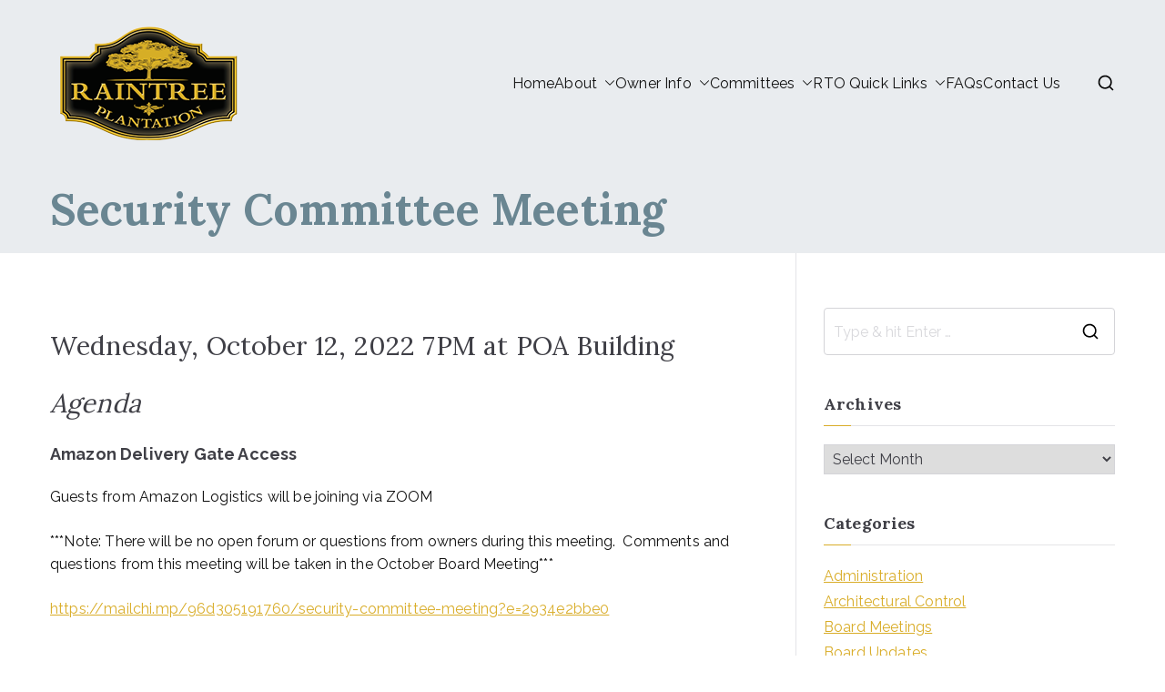

--- FILE ---
content_type: text/html; charset=UTF-8
request_url: https://www.raintreepoa.net/security/security-committee-meeting/
body_size: 83955
content:

<!doctype html>
		<html lang="en-US">
		
	<head>

				<meta charset="UTF-8">
		<meta name="viewport" content="width=device-width, initial-scale=1">
		<link rel="profile" href="http://gmpg.org/xfn/11">
		
		<title>Security Committee Meeting &#8211; Raintree Plantation</title>
<meta name='robots' content='max-image-preview:large' />
<link rel='dns-prefetch' href='//fonts.googleapis.com' />
<link rel="alternate" type="application/rss+xml" title="Raintree Plantation &raquo; Feed" href="https://www.raintreepoa.net/feed/" />
<link rel="alternate" type="application/rss+xml" title="Raintree Plantation &raquo; Comments Feed" href="https://www.raintreepoa.net/comments/feed/" />
<link rel="alternate" title="oEmbed (JSON)" type="application/json+oembed" href="https://www.raintreepoa.net/wp-json/oembed/1.0/embed?url=https%3A%2F%2Fwww.raintreepoa.net%2Fsecurity%2Fsecurity-committee-meeting%2F" />
<link rel="alternate" title="oEmbed (XML)" type="text/xml+oembed" href="https://www.raintreepoa.net/wp-json/oembed/1.0/embed?url=https%3A%2F%2Fwww.raintreepoa.net%2Fsecurity%2Fsecurity-committee-meeting%2F&#038;format=xml" />
<style id='wp-img-auto-sizes-contain-inline-css' type='text/css'>
img:is([sizes=auto i],[sizes^="auto," i]){contain-intrinsic-size:3000px 1500px}
/*# sourceURL=wp-img-auto-sizes-contain-inline-css */
</style>
<link rel='stylesheet' id='mec-select2-style-css' href='https://www.raintreepoa.net/eestucew/modern-events-calendar-lite/assets/packages/select2/select2.min.css?ver=6.5.5' type='text/css' media='all' />
<link rel='stylesheet' id='mec-font-icons-css' href='https://www.raintreepoa.net/eestucew/modern-events-calendar-lite/assets/css/iconfonts.css?ver=6.9' type='text/css' media='all' />
<link rel='stylesheet' id='mec-frontend-style-css' href='https://www.raintreepoa.net/eestucew/modern-events-calendar-lite/assets/css/frontend.min.css?ver=6.5.5' type='text/css' media='all' />
<link rel='stylesheet' id='mec-tooltip-style-css' href='https://www.raintreepoa.net/eestucew/modern-events-calendar-lite/assets/packages/tooltip/tooltip.css?ver=6.9' type='text/css' media='all' />
<link rel='stylesheet' id='mec-tooltip-shadow-style-css' href='https://www.raintreepoa.net/eestucew/modern-events-calendar-lite/assets/packages/tooltip/tooltipster-sideTip-shadow.min.css?ver=6.9' type='text/css' media='all' />
<link rel='stylesheet' id='featherlight-css' href='https://www.raintreepoa.net/eestucew/modern-events-calendar-lite/assets/packages/featherlight/featherlight.css?ver=6.9' type='text/css' media='all' />
<link rel='stylesheet' id='mec-google-fonts-css' href='//fonts.googleapis.com/css?family=Montserrat%3A400%2C700%7CRoboto%3A100%2C300%2C400%2C700&#038;ver=6.9' type='text/css' media='all' />
<link rel='stylesheet' id='mec-lity-style-css' href='https://www.raintreepoa.net/eestucew/modern-events-calendar-lite/assets/packages/lity/lity.min.css?ver=6.9' type='text/css' media='all' />
<link rel='stylesheet' id='mec-general-calendar-style-css' href='https://www.raintreepoa.net/eestucew/modern-events-calendar-lite/assets/css/mec-general-calendar.css?ver=6.9' type='text/css' media='all' />
<style id='wp-emoji-styles-inline-css' type='text/css'>
	img.wp-smiley, img.emoji {
		display: inline !important;
		border: none !important;
		box-shadow: none !important;
		height: 1em !important;
		width: 1em !important;
		margin: 0 0.07em !important;
		vertical-align: -0.1em !important;
		background: none !important;
		padding: 0 !important;
	}
/*# sourceURL=wp-emoji-styles-inline-css */
</style>
<link rel='stylesheet' id='wp-block-library-css' href='https://www.raintreepoa.net/bupsoaje/css/dist/block-library/style.min.css?ver=6.9' type='text/css' media='all' />
<style id='wp-block-heading-inline-css' type='text/css'>
h1:where(.wp-block-heading).has-background,h2:where(.wp-block-heading).has-background,h3:where(.wp-block-heading).has-background,h4:where(.wp-block-heading).has-background,h5:where(.wp-block-heading).has-background,h6:where(.wp-block-heading).has-background{padding:1.25em 2.375em}h1.has-text-align-left[style*=writing-mode]:where([style*=vertical-lr]),h1.has-text-align-right[style*=writing-mode]:where([style*=vertical-rl]),h2.has-text-align-left[style*=writing-mode]:where([style*=vertical-lr]),h2.has-text-align-right[style*=writing-mode]:where([style*=vertical-rl]),h3.has-text-align-left[style*=writing-mode]:where([style*=vertical-lr]),h3.has-text-align-right[style*=writing-mode]:where([style*=vertical-rl]),h4.has-text-align-left[style*=writing-mode]:where([style*=vertical-lr]),h4.has-text-align-right[style*=writing-mode]:where([style*=vertical-rl]),h5.has-text-align-left[style*=writing-mode]:where([style*=vertical-lr]),h5.has-text-align-right[style*=writing-mode]:where([style*=vertical-rl]),h6.has-text-align-left[style*=writing-mode]:where([style*=vertical-lr]),h6.has-text-align-right[style*=writing-mode]:where([style*=vertical-rl]){rotate:180deg}
/*# sourceURL=https://www.raintreepoa.net/bupsoaje/blocks/heading/style.min.css */
</style>
<style id='wp-block-paragraph-inline-css' type='text/css'>
.is-small-text{font-size:.875em}.is-regular-text{font-size:1em}.is-large-text{font-size:2.25em}.is-larger-text{font-size:3em}.has-drop-cap:not(:focus):first-letter{float:left;font-size:8.4em;font-style:normal;font-weight:100;line-height:.68;margin:.05em .1em 0 0;text-transform:uppercase}body.rtl .has-drop-cap:not(:focus):first-letter{float:none;margin-left:.1em}p.has-drop-cap.has-background{overflow:hidden}:root :where(p.has-background){padding:1.25em 2.375em}:where(p.has-text-color:not(.has-link-color)) a{color:inherit}p.has-text-align-left[style*="writing-mode:vertical-lr"],p.has-text-align-right[style*="writing-mode:vertical-rl"]{rotate:180deg}
/*# sourceURL=https://www.raintreepoa.net/bupsoaje/blocks/paragraph/style.min.css */
</style>
<style id='global-styles-inline-css' type='text/css'>
:root{--wp--preset--aspect-ratio--square: 1;--wp--preset--aspect-ratio--4-3: 4/3;--wp--preset--aspect-ratio--3-4: 3/4;--wp--preset--aspect-ratio--3-2: 3/2;--wp--preset--aspect-ratio--2-3: 2/3;--wp--preset--aspect-ratio--16-9: 16/9;--wp--preset--aspect-ratio--9-16: 9/16;--wp--preset--color--black: #000000;--wp--preset--color--cyan-bluish-gray: #abb8c3;--wp--preset--color--white: #ffffff;--wp--preset--color--pale-pink: #f78da7;--wp--preset--color--vivid-red: #cf2e2e;--wp--preset--color--luminous-vivid-orange: #ff6900;--wp--preset--color--luminous-vivid-amber: #fcb900;--wp--preset--color--light-green-cyan: #7bdcb5;--wp--preset--color--vivid-green-cyan: #00d084;--wp--preset--color--pale-cyan-blue: #8ed1fc;--wp--preset--color--vivid-cyan-blue: #0693e3;--wp--preset--color--vivid-purple: #9b51e0;--wp--preset--gradient--vivid-cyan-blue-to-vivid-purple: linear-gradient(135deg,rgb(6,147,227) 0%,rgb(155,81,224) 100%);--wp--preset--gradient--light-green-cyan-to-vivid-green-cyan: linear-gradient(135deg,rgb(122,220,180) 0%,rgb(0,208,130) 100%);--wp--preset--gradient--luminous-vivid-amber-to-luminous-vivid-orange: linear-gradient(135deg,rgb(252,185,0) 0%,rgb(255,105,0) 100%);--wp--preset--gradient--luminous-vivid-orange-to-vivid-red: linear-gradient(135deg,rgb(255,105,0) 0%,rgb(207,46,46) 100%);--wp--preset--gradient--very-light-gray-to-cyan-bluish-gray: linear-gradient(135deg,rgb(238,238,238) 0%,rgb(169,184,195) 100%);--wp--preset--gradient--cool-to-warm-spectrum: linear-gradient(135deg,rgb(74,234,220) 0%,rgb(151,120,209) 20%,rgb(207,42,186) 40%,rgb(238,44,130) 60%,rgb(251,105,98) 80%,rgb(254,248,76) 100%);--wp--preset--gradient--blush-light-purple: linear-gradient(135deg,rgb(255,206,236) 0%,rgb(152,150,240) 100%);--wp--preset--gradient--blush-bordeaux: linear-gradient(135deg,rgb(254,205,165) 0%,rgb(254,45,45) 50%,rgb(107,0,62) 100%);--wp--preset--gradient--luminous-dusk: linear-gradient(135deg,rgb(255,203,112) 0%,rgb(199,81,192) 50%,rgb(65,88,208) 100%);--wp--preset--gradient--pale-ocean: linear-gradient(135deg,rgb(255,245,203) 0%,rgb(182,227,212) 50%,rgb(51,167,181) 100%);--wp--preset--gradient--electric-grass: linear-gradient(135deg,rgb(202,248,128) 0%,rgb(113,206,126) 100%);--wp--preset--gradient--midnight: linear-gradient(135deg,rgb(2,3,129) 0%,rgb(40,116,252) 100%);--wp--preset--font-size--small: 13px;--wp--preset--font-size--medium: 20px;--wp--preset--font-size--large: 36px;--wp--preset--font-size--x-large: 42px;--wp--preset--spacing--20: 0.44rem;--wp--preset--spacing--30: 0.67rem;--wp--preset--spacing--40: 1rem;--wp--preset--spacing--50: 1.5rem;--wp--preset--spacing--60: 2.25rem;--wp--preset--spacing--70: 3.38rem;--wp--preset--spacing--80: 5.06rem;--wp--preset--shadow--natural: 6px 6px 9px rgba(0, 0, 0, 0.2);--wp--preset--shadow--deep: 12px 12px 50px rgba(0, 0, 0, 0.4);--wp--preset--shadow--sharp: 6px 6px 0px rgba(0, 0, 0, 0.2);--wp--preset--shadow--outlined: 6px 6px 0px -3px rgb(255, 255, 255), 6px 6px rgb(0, 0, 0);--wp--preset--shadow--crisp: 6px 6px 0px rgb(0, 0, 0);}:root { --wp--style--global--content-size: 760px;--wp--style--global--wide-size: 1160px; }:where(body) { margin: 0; }.wp-site-blocks > .alignleft { float: left; margin-right: 2em; }.wp-site-blocks > .alignright { float: right; margin-left: 2em; }.wp-site-blocks > .aligncenter { justify-content: center; margin-left: auto; margin-right: auto; }:where(.wp-site-blocks) > * { margin-block-start: 24px; margin-block-end: 0; }:where(.wp-site-blocks) > :first-child { margin-block-start: 0; }:where(.wp-site-blocks) > :last-child { margin-block-end: 0; }:root { --wp--style--block-gap: 24px; }:root :where(.is-layout-flow) > :first-child{margin-block-start: 0;}:root :where(.is-layout-flow) > :last-child{margin-block-end: 0;}:root :where(.is-layout-flow) > *{margin-block-start: 24px;margin-block-end: 0;}:root :where(.is-layout-constrained) > :first-child{margin-block-start: 0;}:root :where(.is-layout-constrained) > :last-child{margin-block-end: 0;}:root :where(.is-layout-constrained) > *{margin-block-start: 24px;margin-block-end: 0;}:root :where(.is-layout-flex){gap: 24px;}:root :where(.is-layout-grid){gap: 24px;}.is-layout-flow > .alignleft{float: left;margin-inline-start: 0;margin-inline-end: 2em;}.is-layout-flow > .alignright{float: right;margin-inline-start: 2em;margin-inline-end: 0;}.is-layout-flow > .aligncenter{margin-left: auto !important;margin-right: auto !important;}.is-layout-constrained > .alignleft{float: left;margin-inline-start: 0;margin-inline-end: 2em;}.is-layout-constrained > .alignright{float: right;margin-inline-start: 2em;margin-inline-end: 0;}.is-layout-constrained > .aligncenter{margin-left: auto !important;margin-right: auto !important;}.is-layout-constrained > :where(:not(.alignleft):not(.alignright):not(.alignfull)){max-width: var(--wp--style--global--content-size);margin-left: auto !important;margin-right: auto !important;}.is-layout-constrained > .alignwide{max-width: var(--wp--style--global--wide-size);}body .is-layout-flex{display: flex;}.is-layout-flex{flex-wrap: wrap;align-items: center;}.is-layout-flex > :is(*, div){margin: 0;}body .is-layout-grid{display: grid;}.is-layout-grid > :is(*, div){margin: 0;}body{padding-top: 0px;padding-right: 0px;padding-bottom: 0px;padding-left: 0px;}a:where(:not(.wp-element-button)){text-decoration: underline;}:root :where(.wp-element-button, .wp-block-button__link){background-color: #32373c;border-width: 0;color: #fff;font-family: inherit;font-size: inherit;font-style: inherit;font-weight: inherit;letter-spacing: inherit;line-height: inherit;padding-top: calc(0.667em + 2px);padding-right: calc(1.333em + 2px);padding-bottom: calc(0.667em + 2px);padding-left: calc(1.333em + 2px);text-decoration: none;text-transform: inherit;}.has-black-color{color: var(--wp--preset--color--black) !important;}.has-cyan-bluish-gray-color{color: var(--wp--preset--color--cyan-bluish-gray) !important;}.has-white-color{color: var(--wp--preset--color--white) !important;}.has-pale-pink-color{color: var(--wp--preset--color--pale-pink) !important;}.has-vivid-red-color{color: var(--wp--preset--color--vivid-red) !important;}.has-luminous-vivid-orange-color{color: var(--wp--preset--color--luminous-vivid-orange) !important;}.has-luminous-vivid-amber-color{color: var(--wp--preset--color--luminous-vivid-amber) !important;}.has-light-green-cyan-color{color: var(--wp--preset--color--light-green-cyan) !important;}.has-vivid-green-cyan-color{color: var(--wp--preset--color--vivid-green-cyan) !important;}.has-pale-cyan-blue-color{color: var(--wp--preset--color--pale-cyan-blue) !important;}.has-vivid-cyan-blue-color{color: var(--wp--preset--color--vivid-cyan-blue) !important;}.has-vivid-purple-color{color: var(--wp--preset--color--vivid-purple) !important;}.has-black-background-color{background-color: var(--wp--preset--color--black) !important;}.has-cyan-bluish-gray-background-color{background-color: var(--wp--preset--color--cyan-bluish-gray) !important;}.has-white-background-color{background-color: var(--wp--preset--color--white) !important;}.has-pale-pink-background-color{background-color: var(--wp--preset--color--pale-pink) !important;}.has-vivid-red-background-color{background-color: var(--wp--preset--color--vivid-red) !important;}.has-luminous-vivid-orange-background-color{background-color: var(--wp--preset--color--luminous-vivid-orange) !important;}.has-luminous-vivid-amber-background-color{background-color: var(--wp--preset--color--luminous-vivid-amber) !important;}.has-light-green-cyan-background-color{background-color: var(--wp--preset--color--light-green-cyan) !important;}.has-vivid-green-cyan-background-color{background-color: var(--wp--preset--color--vivid-green-cyan) !important;}.has-pale-cyan-blue-background-color{background-color: var(--wp--preset--color--pale-cyan-blue) !important;}.has-vivid-cyan-blue-background-color{background-color: var(--wp--preset--color--vivid-cyan-blue) !important;}.has-vivid-purple-background-color{background-color: var(--wp--preset--color--vivid-purple) !important;}.has-black-border-color{border-color: var(--wp--preset--color--black) !important;}.has-cyan-bluish-gray-border-color{border-color: var(--wp--preset--color--cyan-bluish-gray) !important;}.has-white-border-color{border-color: var(--wp--preset--color--white) !important;}.has-pale-pink-border-color{border-color: var(--wp--preset--color--pale-pink) !important;}.has-vivid-red-border-color{border-color: var(--wp--preset--color--vivid-red) !important;}.has-luminous-vivid-orange-border-color{border-color: var(--wp--preset--color--luminous-vivid-orange) !important;}.has-luminous-vivid-amber-border-color{border-color: var(--wp--preset--color--luminous-vivid-amber) !important;}.has-light-green-cyan-border-color{border-color: var(--wp--preset--color--light-green-cyan) !important;}.has-vivid-green-cyan-border-color{border-color: var(--wp--preset--color--vivid-green-cyan) !important;}.has-pale-cyan-blue-border-color{border-color: var(--wp--preset--color--pale-cyan-blue) !important;}.has-vivid-cyan-blue-border-color{border-color: var(--wp--preset--color--vivid-cyan-blue) !important;}.has-vivid-purple-border-color{border-color: var(--wp--preset--color--vivid-purple) !important;}.has-vivid-cyan-blue-to-vivid-purple-gradient-background{background: var(--wp--preset--gradient--vivid-cyan-blue-to-vivid-purple) !important;}.has-light-green-cyan-to-vivid-green-cyan-gradient-background{background: var(--wp--preset--gradient--light-green-cyan-to-vivid-green-cyan) !important;}.has-luminous-vivid-amber-to-luminous-vivid-orange-gradient-background{background: var(--wp--preset--gradient--luminous-vivid-amber-to-luminous-vivid-orange) !important;}.has-luminous-vivid-orange-to-vivid-red-gradient-background{background: var(--wp--preset--gradient--luminous-vivid-orange-to-vivid-red) !important;}.has-very-light-gray-to-cyan-bluish-gray-gradient-background{background: var(--wp--preset--gradient--very-light-gray-to-cyan-bluish-gray) !important;}.has-cool-to-warm-spectrum-gradient-background{background: var(--wp--preset--gradient--cool-to-warm-spectrum) !important;}.has-blush-light-purple-gradient-background{background: var(--wp--preset--gradient--blush-light-purple) !important;}.has-blush-bordeaux-gradient-background{background: var(--wp--preset--gradient--blush-bordeaux) !important;}.has-luminous-dusk-gradient-background{background: var(--wp--preset--gradient--luminous-dusk) !important;}.has-pale-ocean-gradient-background{background: var(--wp--preset--gradient--pale-ocean) !important;}.has-electric-grass-gradient-background{background: var(--wp--preset--gradient--electric-grass) !important;}.has-midnight-gradient-background{background: var(--wp--preset--gradient--midnight) !important;}.has-small-font-size{font-size: var(--wp--preset--font-size--small) !important;}.has-medium-font-size{font-size: var(--wp--preset--font-size--medium) !important;}.has-large-font-size{font-size: var(--wp--preset--font-size--large) !important;}.has-x-large-font-size{font-size: var(--wp--preset--font-size--x-large) !important;}
/*# sourceURL=global-styles-inline-css */
</style>
<link rel='stylesheet' id='embedpress-style-css' href='https://www.raintreepoa.net/eestucew/embedpress/assets/css/embedpress.css?ver=4.2.9' type='text/css' media='all' />
<link rel='stylesheet' id='font-awesome-all-css' href='https://www.raintreepoa.net/uthewhoa/inc/customizer/customind/assets/fontawesome/v6/css/all.min.css?ver=6.2.4' type='text/css' media='all' />
<link rel='stylesheet' id='zakra_google_fonts-css' href='https://fonts.googleapis.com/css?family=Raleway%3A400%2C600%2C700%7CLora%3A700%2C400&#038;ver=4.1.4' type='text/css' media='all' />
<link rel='stylesheet' id='zakra-style-css' href='https://www.raintreepoa.net/uthewhoa/style.css?ver=4.1.4' type='text/css' media='all' />
<style id='zakra-style-inline-css' type='text/css'>
.zak-header-builder .zak-header-buttons .zak-header-button .zak-button{background-color:#d9ad29;}.zak-header-builder .zak-header-buttons .zak-header-button .zak-button:hover{background-color:#a68626;}.zak-header-builder .zak-header-buttons .zak-header-button .zak-button{padding-top:8px;padding-right:25px;padding-bottom:8px;padding-left:25px;}.zak-header-builder .zak-header-buttons .zak-header-button .zak-button{border-radius:4px;}:root{--top-grid-columns: 4;
			--main-grid-columns: 4;
			--bottom-grid-columns: 1;
			} .zak-footer-builder .zak-bottom-row{justify-items: center;} .zak-footer-builder .zak-footer-main-row .widget-title, .zak-footer-builder .zak-footer-main-row h1, .zak-footer-builder .zak-footer-main-row h2, .zak-footer-builder .zak-footer-main-row h3, .zak-footer-builder .zak-footer-main-row h4, .zak-footer-builder .zak-footer-main-row h5, .zak-footer-builder .zak-footer-main-row h6{color:#111111;}.zak-footer-builder .zak-footer-bottom-row .zak-footer-col{flex-direction: column;}.zak-footer-builder .zak-footer-main-row .zak-footer-col{flex-direction: column;}.zak-footer-builder .zak-footer-top-row .zak-footer-col{flex-direction: column;}.zak-footer-builder .zak-copyright{text-align: center;}.zak-footer-builder .zak-footer-nav{display: flex; justify-content: center;}.zak-footer-builder .zak-footer-nav-2{display: flex; justify-content: center;}.zak-footer-builder .zak-html-1{text-align: center;}.zak-footer-builder .zak-html-2{text-align: center;}.zak-footer-builder .footer-social-icons{text-align: ;}.zak-footer-builder .widget-footer-sidebar-1{text-align: ;}.zak-footer-builder .widget-footer-sidebar-2{text-align: ;}.zak-footer-builder .widget-footer-sidebar-3{text-align: ;}.zak-footer-builder .widget-footer-sidebar-4{text-align: ;}.zak-footer-builder .widget-footer-bar-col-1-sidebar{text-align: ;}.zak-footer-builder .widget-footer-bar-col-2-sidebar{text-align: ;} :root{--zakra-color-1: #eaf3fb;--zakra-color-2: #bfdcf3;--zakra-color-3: #94c4eb;--zakra-color-4: #6aace2;--zakra-color-5: #257bc1;--zakra-color-6: #1d6096;--zakra-color-7: #15446b;--zakra-color-8: #0c2941;--zakra-color-9: #040e16;}@media screen and (min-width: 768px) {.zak-primary{width:70%;}}a:hover, a:focus,
				.zak-primary-nav ul li:hover > a,
				.zak-primary-nav ul .current_page_item > a,
				.zak-entry-summary a,
				.zak-entry-meta a, .zak-post-content .zak-entry-footer a:hover,
				.pagebuilder-content a, .zak-style-2 .zak-entry-meta span,
				.zak-style-2 .zak-entry-meta a,
				.entry-title:hover a,
				.zak-breadcrumbs .trail-items a,
				.breadcrumbs .trail-items a,
				.entry-content a,
				.edit-link a,
				.zak-footer-bar a:hover,
				.widget li a,
				#comments .comment-content a,
				#comments .reply,
				button:hover,
				.zak-button:hover,
				.zak-entry-footer .edit-link a,
				.zak-header-action .yith-wcwl-items-count .yith-wcwl-icon span,
				.pagebuilder-content a, .zak-entry-footer a,
				.zak-header-buttons .zak-header-button--2 .zak-button,
				.zak-header-buttons .zak-header-button .zak-button:hover,
				.woocommerce-cart .coupon button.button{color:#d9ad29;}.zak-post-content .entry-button:hover .zak-icon,
				.zak-error-404 .zak-button:hover svg,
				.zak-style-2 .zak-entry-meta span .zak-icon,
				.entry-button .zak-icon{fill:#d9ad29;}blockquote, .wp-block-quote,
				button, input[type="button"],
				input[type="reset"],
				input[type="submit"],
				.wp-block-button .wp-block-button__link,
				blockquote.has-text-align-right, .wp-block-quote.has-text-align-right,
				button:hover,
				.wp-block-button .wp-block-button__link:hover,
				.zak-button:hover,
				.zak-header-buttons .zak-header-button .zak-button,
				.zak-header-buttons .zak-header-button.zak-header-button--2 .zak-button,
				.zak-header-buttons .zak-header-button .zak-button:hover,
				.woocommerce-cart .coupon button.button,
				.woocommerce-cart .actions > button.button{border-color:#d9ad29;}.zak-primary-nav.zak-layout-1-style-2 > ul > li.current_page_item > a::before,
				.zak-primary-nav.zak-layout-1-style-2 > ul a:hover::before,
				.zak-primary-nav.zak-layout-1-style-2 > ul > li.current-menu-item > a::before,
				.zak-primary-nav.zak-layout-1-style-3 > ul > li.current_page_item > a::before,
				.zak-primary-nav.zak-layout-1-style-3 > ul > li.current-menu-item > a::before,
				.zak-primary-nav.zak-layout-1-style-4 > ul > li.current_page_item > a::before,
				.zak-primary-nav.zak-layout-1-style-4 > ul > li.current-menu-item > a::before,
				.zak-scroll-to-top:hover, button, input[type="button"], input[type="reset"],
				input[type="submit"], .zak-header-buttons .zak-header-button--1 .zak-button,
				.wp-block-button .wp-block-button__link,
				.zak-menu-item-cart .cart-page-link .count,
				.widget .wp-block-heading::before,
				#comments .comments-title::before,
				#comments .comment-reply-title::before,
				.widget .widget-title::before,
				.zak-footer-builder .zak-footer-main-row .widget .wp-block-heading::before,
				.zak-footer-builder .zak-footer-top-row .widget .wp-block-heading::before,
				.zak-footer-builder .zak-footer-bottom-row .widget .wp-block-heading::before,
				.zak-footer-builder .zak-footer-main-row .widget .widget-title::before,
				.zak-footer-builder .zak-footer-top-row .widget .widget-title::before,
				.zak-footer-builder .zak-footer-bottom-row .widget .widget-title::before,
				.woocommerce-cart .actions .coupon button.button:hover,
				.woocommerce-cart .actions > button.button,
				.woocommerce-cart .actions > button.button:hover{background-color:#d9ad29;}button, input[type="button"],
				input[type="reset"],
				input[type="submit"],
				.wp-block-button .wp-block-button__link,
				.zak-button{border-color:#d9ad29;background-color:#d9ad29;}body, .woocommerce-ordering select{color:#111111;}.entry-content a{color:#d9ad29;}.zak-entry-footer a:hover,
				.entry-button:hover,
				.zak-entry-footer a:hover,
				.entry-content a:hover,
				.pagebuilder-content a:hover, .pagebuilder-content a:hover{color:#a68626;}.entry-button:hover .zak-icon{fill:#a68626;}.zak-content{}body{font-family:Raleway;font-weight:400;font-size:16px;line-height:1.6;}h1, h2, h3, h4, h5, h6{font-family:Lora;font-weight:700;line-height:1.6;}h1{font-family:Lora;font-weight:400;font-size:3.375px;line-height:1.6;}h2{font-family:Lora;font-weight:400;font-size:4.32rem;line-height:1.5;}h3{font-family:Lora;font-weight:400;font-size:2.88rem;line-height:1.5;}h4{font-family:Raleway;font-weight:700;font-size:1.8rem;line-height:1.65;}h5{font-family:Raleway;font-weight:700;font-size:1.62rem;line-height:1.5;}h6{font-family:Raleway;font-weight:600;font-size:1.44rem;line-height:1.8;}button, input[type="button"], input[type="reset"], input[type="submit"], #infinite-handle span, .wp-block-button .wp-block-button__link{padding-top:px;padding-right:px;padding-bottom:px;padding-left:px;}button, input[type="button"], input[type="reset"], input[type="submit"], #infinite-handle span, .wp-block-button .wp-block-button__link{background-color:#a68626;}button:hover, input[type="button"]:hover, input[type="reset"]:hover, input[type="submit"]:hover, #infinite-handle span:hover, .wp-block-button .wp-block-button__link:hover{background-color:#a68626;}.site-title{color:#blank;}.site-branding .site-title{font-family:Raleway;font-weight:600;font-size:1.89072rem;line-height:1.5;}.zak-header .zak-top-bar{background-color:#e9ecef;background-size:contain;}.zak-header .zak-main-header{background-color:#e9ecef;background-size:contain;}.zak-header{border-bottom-width:0px;} .zak-header-sticky-wrapper .sticky-header{border-bottom-width:0px;}.zak-header, .zak-header-sticky-wrapper .sticky-header{border-bottom-color:#e9ecef;}.zak-header-buttons .zak-header-button.zak-header-button--1 .zak-button{padding-top:8px;padding-right:25px;padding-bottom:8px;padding-left:25px;}.zak-header-buttons .zak-header-button.zak-header-button--1 .zak-button{background-color:#d9ad29;}.zak-header-buttons .zak-header-button.zak-header-button--1 .zak-button:hover{background-color:#a68626;}.zak-header-buttons .zak-header-button.zak-header-button--1 .zak-button{border-radius:4px;}.zak-primary-nav ul li > a, .zak-main-nav.zak-primary-nav ul.zak-primary-menu > li > a, .zak-primary-nav.zak-menu-item--layout-2 > ul > li > a{color:#111111;}.zak-primary-nav ul li > a .zak-icon, zak-main-nav.zak-primary-nav ul.zak-primary-menu li .zak-icon, .zak-primary-nav.zak-menu-item--layout-2 > ul > li > .zak-icon{fill:#111111;}.zak-primary-nav ul li:active > a, .zak-primary-nav ul > li:not(.zak-header-button).current_page_item > a, .zak-primary-nav ul > li:not(.zak-header-button).current_page_ancestor > a, .zak-primary-nav ul > li:not(.zak-header-button).current-menu-item > a, .zak-primary-nav ul > li:not(.zak-header-button).current-menu-ancestor > a{color:#d9ad29;}.zak-primary-nav.zak-layout-1-style-2 ul > li:not(.zak-header-button).current_page_item > a::before, .zak-primary-nav.zak-layout-1-style-2 ul > li:not(.zak-header-button).current_page_ancestor > a::before, .zak-primary-nav.zak-layout-1-style-2 ul > li:not(.zak-header-button).current-menu-item > a::before, .zak-primary-nav.zak-layout-1-style-2 ul > li:not(.zak-header-button).current-menu-ancestor > a::before, .zak-primary-nav.zak-layout-1-style-3 ul > li:not(.zak-header-button).current_page_item > a::before, .zak-primary-nav.zak-layout-1-style-3 ul > li:not(.zak-header-button).current_page_ancestor > a::before, .zak-primary-nav.zak-layout-1-style-3 ul > li:not(.zak-header-button).current-menu-item > a::before, .zak-primary-nav.zak-layout-1-style-3 ul > li:not(.zak-header-button).current-menu-ancestor > a::before, .zak-primary-nav.zak-layout-1-style-4 ul > li:not(.zak-header-button).current_page_item > a::before, .zak-primary-nav.zak-layout-1-style-4 ul > li:not(.zak-header-button).current_page_ancestor > a::before, .zak-primary-nav.zak-layout-1-style-4 ul > li:not(.zak-header-button).current-menu-item > a::before, .zak-primary-nav.zak-layout-1-style-4 ul > li:not(.zak-header-button).current-menu-ancestor > a::before{background-color:#d9ad29;}.zak-primary-nav ul li:hover > .zak-icon, .zak-primary-nav.zak-menu-item--layout-2 > ul > li span{fill:#d9ad29;}.zak-primary-nav ul li a{font-family:Raleway;font-weight:400;font-size:16px;line-height:1.6;}.zak-mobile-menu a{font-family:Raleway;font-weight:400;font-size:1.44rem;line-height:1.8;}.has-page-header .zak-page-header{padding-top:10px;padding-right:0px;padding-bottom:10px;padding-left:0px;}.zak-page-header .zak-page-title, .zakra-single-article .zak-entry-header .entry-title{color:#6a8692;}.zak-page-header, .zak-container--separate .zak-page-header{background-color:#e9ecef;background-position:left top;background-size:cover;background-repeat:no-repeat;}.zak-page-header .breadcrumb-trail ul li{color:#6a8692;}.zak-page-header .breadcrumb-trail ul li::after{color:#6a8692;}.zak-page-header .breadcrumb-trail ul li a{color:#6a8692;}.zak-page-header .breadcrumb-trail ul li a:hover {color:#d9ad29;}.zak-page-header .zak-page-title, .zakra-single-article .zak-entry-header .entry-title{font-family:Lora;font-weight:700;font-size:48px;line-height:1.6;}.entry-title:not(.zak-page-title){font-family:Lora;font-weight:700;font-size:24px;line-height:1.5;}.zak-secondary .widget .widget-title, .zak-secondary .widget .wp-block-heading{font-family:Lora;font-weight:700;font-size:1.8rem;line-height:1.5;}.zak-secondary .widget, .zak-secondary .widget li a{font-family:Raleway;font-weight:400;font-size:16px;line-height:1.8;}.zak-footer-cols{background-color:#e9ecef;}.zak-footer .zak-footer-cols .widget-title, .zak-footer-cols h1, .zak-footer-cols h2, .zak-footer-cols h3, .zak-footer-cols h4, .zak-footer-cols h5, .zak-footer-cols h6{color:#111111;}.zak-footer .zak-footer-cols, .zak-footer .zak-footer-cols p{color:#111111;}.zak-footer .zak-footer-cols a, .zak-footer-col .widget ul a{color:#111111;}.zak-footer .zak-footer-cols a:hover, .zak-footer-col .widget ul a:hover, .zak-footer .zak-footer-cols a:focus{color:#d9ad29;}.zak-footer-cols{border-top-width:0px;}.zak-footer-bar{background-color:#e9ecef;}.zak-footer-bar{color:#111111;}.zak-footer-bar a:hover, .zak-footer-bar a:focus{color:#d9ad29;}.zak-footer-bar{border-top-color:#e9ecef;}
/*# sourceURL=zakra-style-inline-css */
</style>
<link rel='stylesheet' id='recent-posts-widget-with-thumbnails-public-style-css' href='https://www.raintreepoa.net/eestucew/recent-posts-widget-with-thumbnails/public.css?ver=7.1.1' type='text/css' media='all' />
<link rel='stylesheet' id='dashicons-css' href='https://www.raintreepoa.net/bupsoaje/css/dashicons.min.css?ver=6.9' type='text/css' media='all' />
<link rel='stylesheet' id='elementor-frontend-css' href='https://www.raintreepoa.net/eestucew/elementor/assets/css/frontend.min.css?ver=3.30.2' type='text/css' media='all' />
<link rel='stylesheet' id='eael-general-css' href='https://www.raintreepoa.net/eestucew/essential-addons-for-elementor-lite/assets/front-end/css/view/general.min.css?ver=6.2.0' type='text/css' media='all' />
<script type="text/javascript" src="https://www.raintreepoa.net/bupsoaje/js/jquery/jquery.min.js?ver=3.7.1" id="jquery-core-js"></script>
<script type="text/javascript" src="https://www.raintreepoa.net/bupsoaje/js/jquery/jquery-migrate.min.js?ver=3.4.1" id="jquery-migrate-js"></script>
<script type="text/javascript" src="https://www.raintreepoa.net/eestucew/modern-events-calendar-lite/assets/js/mec-general-calendar.js?ver=6.5.5" id="mec-general-calendar-script-js"></script>
<script type="text/javascript" id="mec-frontend-script-js-extra">
/* <![CDATA[ */
var mecdata = {"day":"day","days":"days","hour":"hour","hours":"hours","minute":"minute","minutes":"minutes","second":"second","seconds":"seconds","elementor_edit_mode":"no","recapcha_key":"","ajax_url":"https://www.raintreepoa.net/fmv8aq/admin-ajax.php","fes_nonce":"c8864067ab","current_year":"2026","current_month":"01","datepicker_format":"mm/dd/yy&m/d/Y"};
//# sourceURL=mec-frontend-script-js-extra
/* ]]> */
</script>
<script type="text/javascript" src="https://www.raintreepoa.net/eestucew/modern-events-calendar-lite/assets/js/frontend.js?ver=6.5.5" id="mec-frontend-script-js"></script>
<script type="text/javascript" src="https://www.raintreepoa.net/eestucew/modern-events-calendar-lite/assets/js/events.js?ver=6.5.5" id="mec-events-script-js"></script>
<link rel="https://api.w.org/" href="https://www.raintreepoa.net/wp-json/" /><link rel="alternate" title="JSON" type="application/json" href="https://www.raintreepoa.net/wp-json/wp/v2/posts/18119" /><link rel="EditURI" type="application/rsd+xml" title="RSD" href="https://www.raintreepoa.net/xmlrpc.php?rsd" />
<link rel="canonical" href="https://www.raintreepoa.net/security/security-committee-meeting/" />
<link rel='shortlink' href='https://www.raintreepoa.net/?p=18119' />
		
		<script async src="https://www.googletagmanager.com/gtag/js?id=G-SEN6H3S7ZK"></script>
		<script>
			window.dataLayer = window.dataLayer || [];
			function gtag(){dataLayer.push(arguments);}
			gtag('js', new Date());
			gtag('config', 'G-SEN6H3S7ZK');
		</script>
	    
    <script type="text/javascript">
        var ajaxurl = 'https://www.raintreepoa.net/fmv8aq/admin-ajax.php';
    </script>
			<style>
				.e-con.e-parent:nth-of-type(n+4):not(.e-lazyloaded):not(.e-no-lazyload),
				.e-con.e-parent:nth-of-type(n+4):not(.e-lazyloaded):not(.e-no-lazyload) * {
					background-image: none !important;
				}
				@media screen and (max-height: 1024px) {
					.e-con.e-parent:nth-of-type(n+3):not(.e-lazyloaded):not(.e-no-lazyload),
					.e-con.e-parent:nth-of-type(n+3):not(.e-lazyloaded):not(.e-no-lazyload) * {
						background-image: none !important;
					}
				}
				@media screen and (max-height: 640px) {
					.e-con.e-parent:nth-of-type(n+2):not(.e-lazyloaded):not(.e-no-lazyload),
					.e-con.e-parent:nth-of-type(n+2):not(.e-lazyloaded):not(.e-no-lazyload) * {
						background-image: none !important;
					}
				}
			</style>
			
		<style type="text/css">
			            .site-title {
                position: absolute;
                clip: rect(1px, 1px, 1px, 1px);
            }
			
			            .site-description {
                position: absolute;
                clip: rect(1px, 1px, 1px, 1px);
            }
					</style>
		<link rel="icon" href="https://www.raintreepoa.net/unoanofe/2021/02/raintree_web_logo_100x100-100x100.png" sizes="32x32" />
<link rel="icon" href="https://www.raintreepoa.net/unoanofe/2021/02/raintree_web_logo_100x100.png" sizes="192x192" />
<link rel="apple-touch-icon" href="https://www.raintreepoa.net/unoanofe/2021/02/raintree_web_logo_100x100.png" />
<meta name="msapplication-TileImage" content="https://www.raintreepoa.net/unoanofe/2021/02/raintree_web_logo_100x100.png" />
		<style type="text/css" id="wp-custom-css">
			/*Adds the word MENU to responsive menu*/
.tg-icon-bars::after {
    content: "MENU ""\f109";
font-family: sans-serif,"themegrill-icons";
}
/*END*/
/*No Word Wrap on H3 for Mobile*/
@media screen and (max-width:720px) {
h3 {
  font-size: 19px;
	}
}
/*END*/
/*Removed margin because logo is bigger, menu will word-wrap*/
div.tg-block.tg-block--two{
	margin-left: 0em;
}
.tg-primary-menu > div > ul > li {
    margin: 10px;
}
/*END*/
/*Recent Posts Widget Customzations*/
.rpwwt-post-title {
font-size: 1.75rem;
font-family: Lora;
font-weight: 800;
line-height: 1.5;
}
.rpwwt-widget ul li a img{
  padding-top: 0px;
	margin-top: 30px;
}
.rpwwt-widget ul li { line-height: 2 !important; }
.rpwwt-widget ul li{
	list-style: none;
}
.rpwwt-widget ul li a img {
    padding-top: 0px;
    margin-top: 0px;
		margin-right: 10px;
}
/*END*/
/*Makes the font bigger for PDF links in a post*/
.wp-block-file:not(.wp-element-button) {
    font-size: 1.5em !important;
}
/*END*/
/*Makes the bullet lists in Election Central dots insteadof squares*/
#votinginfo1 ul {
    list-style: circle;
}
#candidateinfo ul {
    list-style: circle;
}
/*END*/
/*Embedpress CSS exceeded theme CSS on July 2021 update - hard coding site standards
h2 {
    font-size: 3rem !important;
}
.widget .widget-title {
	font-size: 1.2rem !important
}
/*END*/
/*Removing the category titles on Election Central Page*/
#ewd-ufaq-faq-category-2024-candidate-profiles-1-7 > div.ewd-ufaq-faq-category-title, div.ewd-ufaq-faq-categories {
    display: none; 
}
#ewd-ufaq-faq-category-2024-candidate-profiles-8-14 > div.ewd-ufaq-faq-category-title, div.ewd-ufaq-faq-categories {
    display: none; 
}
#ewd-ufaq-faq-category-2024-ballot-items-1-3 > div.ewd-ufaq-faq-category-title {
    display: none; 
}
#ewd-ufaq-faq-category-2024-ballot-items-4-6 > div.ewd-ufaq-faq-category-title {
    display: none; 
}
/*END*/		</style>
		<style type="text/css">.mec-label-normal.mec-expired-normal-label {
    display: none;
}</style>
	</head>

<body class="wp-singular post-template-default single single-post postid-18119 single-format-standard wp-custom-logo wp-theme-zakra zak-site-layout--right zak-container--wide zak-content-area--bordered has-page-header elementor-default elementor-kit-754">


		<div id="page" class="zak-site">
				<a class="skip-link screen-reader-text" href="#zak-content">Skip to content</a>
		
		<header id="zak-masthead" class="zak-header zak-layout-1 zak-layout-1-style-1">
		
			
					<div class="zak-main-header">
			<div class="zak-container">
				<div class="zak-row">
		
	<div class="zak-header-col zak-header-col--1">
		
<div class="site-branding">
	<a href="https://www.raintreepoa.net/" class="custom-logo-link" rel="home"><img width="217" height="142" src="https://www.raintreepoa.net/unoanofe/2021/02/raintree_web_logo_217x142.png" class="custom-logo" alt="Raintree Plantation" decoding="async" /></a>	<div class="site-info-wrap">
		
		<p class="site-title ">
		<a href="https://www.raintreepoa.net/" rel="home">Raintree Plantation</a>
	</p>
				<p class="site-description ">Raintree Plantation</p>
		</div>
</div>
	</div> 
	<div class="zak-header-col zak-header-col--2">
					
<nav id="zak-primary-nav" class="zak-main-nav main-navigation zak-primary-nav zak-layout-1 zak-layout-1-style-2">
	<ul id="zak-primary-menu" class="zak-primary-menu"><li id="menu-item-744" class="menu-item menu-item-type-post_type menu-item-object-page menu-item-home menu-item-744"><a href="https://www.raintreepoa.net/">Home</a></li>
<li id="menu-item-16044" class="menu-item menu-item-type-custom menu-item-object-custom menu-item-has-children menu-item-16044"><a>About<span role="button" tabindex="0" class="zak-submenu-toggle" onkeypress=""><svg class="zak-icon zak-dropdown-icon" xmlns="http://www.w3.org/2000/svg" xml:space="preserve" viewBox="0 0 24 24"><path d="M12 17.5c-.3 0-.5-.1-.7-.3l-9-9c-.4-.4-.4-1 0-1.4s1-.4 1.4 0l8.3 8.3 8.3-8.3c.4-.4 1-.4 1.4 0s.4 1 0 1.4l-9 9c-.2.2-.4.3-.7.3z"/></svg></span></a>
<ul class="sub-menu">
	<li id="menu-item-15499" class="menu-item menu-item-type-post_type menu-item-object-page menu-item-15499"><a href="https://www.raintreepoa.net/about/">About Us</a></li>
	<li id="menu-item-16090" class="menu-item menu-item-type-post_type menu-item-object-page menu-item-16090"><a href="https://www.raintreepoa.net/maps_page/">Maps</a></li>
</ul>
</li>
<li id="menu-item-15500" class="menu-item menu-item-type-custom menu-item-object-custom menu-item-has-children menu-item-15500"><a>Owner Info<span role="button" tabindex="0" class="zak-submenu-toggle" onkeypress=""><svg class="zak-icon zak-dropdown-icon" xmlns="http://www.w3.org/2000/svg" xml:space="preserve" viewBox="0 0 24 24"><path d="M12 17.5c-.3 0-.5-.1-.7-.3l-9-9c-.4-.4-.4-1 0-1.4s1-.4 1.4 0l8.3 8.3 8.3-8.3c.4-.4 1-.4 1.4 0s.4 1 0 1.4l-9 9c-.2.2-.4.3-.7.3z"/></svg></span></a>
<ul class="sub-menu">
	<li id="menu-item-20146" class="menu-item menu-item-type-post_type menu-item-object-page menu-item-has-children menu-item-20146"><a href="https://www.raintreepoa.net/election-central/">Election Central<span role="button" tabindex="0" class="zak-submenu-toggle" onkeypress=""><svg class="zak-icon zak-dropdown-icon" xmlns="http://www.w3.org/2000/svg" xml:space="preserve" viewBox="0 0 24 24"><path d="M12 17.5c-.3 0-.5-.1-.7-.3l-9-9c-.4-.4-.4-1 0-1.4s1-.4 1.4 0l8.3 8.3 8.3-8.3c.4-.4 1-.4 1.4 0s.4 1 0 1.4l-9 9c-.2.2-.4.3-.7.3z"/></svg></span></a>
	<ul class="sub-menu">
		<li id="menu-item-20147" class="menu-item menu-item-type-custom menu-item-object-custom menu-item-20147"><a href="https://www.raintreepoa.net/election-central/#voting">Voting</a></li>
		<li id="menu-item-20148" class="menu-item menu-item-type-custom menu-item-object-custom menu-item-20148"><a href="https://www.raintreepoa.net/election-central/#ballot-items">Ballot Items</a></li>
		<li id="menu-item-20149" class="menu-item menu-item-type-custom menu-item-object-custom menu-item-20149"><a href="https://www.raintreepoa.net/election-central/#candidate-info">Candidates</a></li>
		<li id="menu-item-20150" class="menu-item menu-item-type-custom menu-item-object-custom menu-item-20150"><a href="https://www.raintreepoa.net/election-central/#docs">Documentation</a></li>
		<li id="menu-item-20371" class="menu-item menu-item-type-custom menu-item-object-custom menu-item-20371"><a href="https://www.raintreepoa.net/election-central/#allin4rt">Election Videos</a></li>
	</ul>
</li>
	<li id="menu-item-15501" class="menu-item menu-item-type-custom menu-item-object-custom menu-item-15501"><a target="_blank" href="https://www.raintreepoa.net/by-laws">By-Laws</a></li>
	<li id="menu-item-15502" class="menu-item menu-item-type-custom menu-item-object-custom menu-item-15502"><a target="_blank" href="https://www.raintreepoa.net/unoanofe/2025/10/RTPOA-Covenants_2025.pdf">Covenants</a></li>
	<li id="menu-item-15507" class="menu-item menu-item-type-custom menu-item-object-custom menu-item-15507"><a target="_blank" href="https://www.raintreepoa.net/rules.pdf">Rules Manual</a></li>
	<li id="menu-item-16116" class="menu-item menu-item-type-post_type menu-item-object-page menu-item-16116"><a href="https://www.raintreepoa.net/new-owner-information/">New Owner Information</a></li>
	<li id="menu-item-18801" class="menu-item menu-item-type-custom menu-item-object-custom menu-item-18801"><a target="_blank" href="https://www.raintreepoa.net/securitypolicies.pdf">Security Policies</a></li>
	<li id="menu-item-18522" class="menu-item menu-item-type-custom menu-item-object-custom menu-item-18522"><a target="_blank" href="https://www.raintreepoa.net/accrules.pdf">Architectural Control Committee Rules</a></li>
</ul>
</li>
<li id="menu-item-16045" class="menu-item menu-item-type-custom menu-item-object-custom menu-item-has-children menu-item-16045"><a>Committees<span role="button" tabindex="0" class="zak-submenu-toggle" onkeypress=""><svg class="zak-icon zak-dropdown-icon" xmlns="http://www.w3.org/2000/svg" xml:space="preserve" viewBox="0 0 24 24"><path d="M12 17.5c-.3 0-.5-.1-.7-.3l-9-9c-.4-.4-.4-1 0-1.4s1-.4 1.4 0l8.3 8.3 8.3-8.3c.4-.4 1-.4 1.4 0s.4 1 0 1.4l-9 9c-.2.2-.4.3-.7.3z"/></svg></span></a>
<ul class="sub-menu">
	<li id="menu-item-15380" class="menu-item menu-item-type-post_type menu-item-object-page menu-item-15380"><a href="https://www.raintreepoa.net/committees/">Overview</a></li>
	<li id="menu-item-15389" class="menu-item menu-item-type-post_type menu-item-object-page menu-item-15389"><a href="https://www.raintreepoa.net/committees/architectural-control/">Architectural Control Committee</a></li>
	<li id="menu-item-15388" class="menu-item menu-item-type-post_type menu-item-object-page menu-item-15388"><a href="https://www.raintreepoa.net/committees/communications/">Communications Committee</a></li>
	<li id="menu-item-15390" class="menu-item menu-item-type-post_type menu-item-object-page menu-item-15390"><a href="https://www.raintreepoa.net/committees/events-oversight-committee/">Events Oversight Committee</a></li>
	<li id="menu-item-15387" class="menu-item menu-item-type-post_type menu-item-object-page menu-item-15387"><a href="https://www.raintreepoa.net/committees/finance/">Finance Committee</a></li>
	<li id="menu-item-15386" class="menu-item menu-item-type-post_type menu-item-object-page menu-item-15386"><a href="https://www.raintreepoa.net/committees/lakes-beaches/">Lakes and Beaches Committee</a></li>
	<li id="menu-item-15385" class="menu-item menu-item-type-post_type menu-item-object-page menu-item-15385"><a href="https://www.raintreepoa.net/committees/maintenance/">Maintenance Committee</a></li>
	<li id="menu-item-15384" class="menu-item menu-item-type-post_type menu-item-object-page menu-item-15384"><a href="https://www.raintreepoa.net/committees/roads/">Roads Committee</a></li>
	<li id="menu-item-15383" class="menu-item menu-item-type-post_type menu-item-object-page menu-item-15383"><a href="https://www.raintreepoa.net/committees/rules/">Rules Committee</a></li>
	<li id="menu-item-20774" class="menu-item menu-item-type-post_type menu-item-object-page menu-item-20774"><a href="https://www.raintreepoa.net/committees/technology-security/">Technology &#038; Security Committee</a></li>
</ul>
</li>
<li id="menu-item-20501" class="menu-item menu-item-type-custom menu-item-object-custom menu-item-has-children menu-item-20501"><a target="_blank">RTO Quick Links<span role="button" tabindex="0" class="zak-submenu-toggle" onkeypress=""><svg class="zak-icon zak-dropdown-icon" xmlns="http://www.w3.org/2000/svg" xml:space="preserve" viewBox="0 0 24 24"><path d="M12 17.5c-.3 0-.5-.1-.7-.3l-9-9c-.4-.4-.4-1 0-1.4s1-.4 1.4 0l8.3 8.3 8.3-8.3c.4-.4 1-.4 1.4 0s.4 1 0 1.4l-9 9c-.2.2-.4.3-.7.3z"/></svg></span></a>
<ul class="sub-menu">
	<li id="menu-item-20675" class="menu-item menu-item-type-custom menu-item-object-custom menu-item-20675"><a target="_blank" href="https://portal.cpmgateway.com/login">CPM Portal</a></li>
	<li id="menu-item-20798" class="menu-item menu-item-type-custom menu-item-object-custom menu-item-20798"><a target="_blank" href="https://portal.cpmgateway.com/community/documents/">CPM Misc Forms</a></li>
	<li id="menu-item-20797" class="menu-item menu-item-type-custom menu-item-object-custom menu-item-20797"><a target="_blank" href="https://www.cpmgateway.com/form">CPM Sticker Forms</a></li>
	<li id="menu-item-16876" class="menu-item menu-item-type-post_type menu-item-object-page menu-item-16876"><a href="https://www.raintreepoa.net/guest-access/">Guest Access</a></li>
	<li id="menu-item-16096" class="menu-item menu-item-type-post_type menu-item-object-page menu-item-16096"><a href="https://www.raintreepoa.net/community-guide/">Community Guide</a></li>
</ul>
</li>
<li id="menu-item-15520" class="menu-item menu-item-type-post_type menu-item-object-page menu-item-15520"><a href="https://www.raintreepoa.net/faqs/">FAQs</a></li>
<li id="menu-item-990" class="menu-item menu-item-type-post_type menu-item-object-page menu-item-990"><a href="https://www.raintreepoa.net/contact/">Contact Us</a></li>
</ul></nav>
	<div class="zak-header-actions zak-header-actions--desktop">
		<div class="zak-header-action zak-header-search">
	<a href="#" class="zak-header-search__toggle">
			<svg class="zak-icon zakra-icon--magnifying-glass" xmlns="http://www.w3.org/2000/svg" viewBox="0 0 24 24"><path d="M21 22c-.3 0-.5-.1-.7-.3L16.6 18c-1.5 1.2-3.5 2-5.6 2-5 0-9-4-9-9s4-9 9-9 9 4 9 9c0 2.1-.7 4.1-2 5.6l3.7 3.7c.4.4.4 1 0 1.4-.2.2-.4.3-.7.3zM11 4c-3.9 0-7 3.1-7 7s3.1 7 7 7c1.9 0 3.6-.8 4.9-2 0 0 0-.1.1-.1s0 0 .1-.1c1.2-1.3 2-3 2-4.9C18 7.1 14.9 4 11 4z" /></svg>	</a>
			
<div class="zak-search-container">
<form role="search" method="get" class="zak-search-form" action="https://www.raintreepoa.net/">
	<label class="zak-search-field-label">
		<div class="zak-icon--search">
			<svg class="zak-icon zakra-icon--magnifying-glass" xmlns="http://www.w3.org/2000/svg" viewBox="0 0 24 24"><path d="M21 22c-.3 0-.5-.1-.7-.3L16.6 18c-1.5 1.2-3.5 2-5.6 2-5 0-9-4-9-9s4-9 9-9 9 4 9 9c0 2.1-.7 4.1-2 5.6l3.7 3.7c.4.4.4 1 0 1.4-.2.2-.4.3-.7.3zM11 4c-3.9 0-7 3.1-7 7s3.1 7 7 7c1.9 0 3.6-.8 4.9-2 0 0 0-.1.1-.1s0 0 .1-.1c1.2-1.3 2-3 2-4.9C18 7.1 14.9 4 11 4z" /></svg>
		</div>
		<span class="screen-reader-text">Search for:</span>
		<input type="search"
				class="zak-search-field"
				placeholder="Type &amp; hit Enter &hellip;"
				value=""
				name="s"
				title="Search for:"
		>
	</label>
	<input type="submit" class="zak-search-submit"
			value="Search" />
	</form>
<button class="zak-icon--close" role="button">
</button>
</div>
</div>
			
			</div> 
	
<div class="zak-toggle-menu "
	>
	
	<button class="zak-menu-toggle"
			aria-label="Primary Menu" >
		<svg class="zak-icon zakra-icon--magnifying-glass-bars" xmlns="http://www.w3.org/2000/svg" viewBox="0 0 24 24"><path d="M17 20H3a1 1 0 0 1 0-2h14a1 1 0 0 1 0 2Zm4-2a1 1 0 0 1-.71-.29L18 15.4a6.29 6.29 0 0 1-10-5A6.43 6.43 0 0 1 14.3 4a6.31 6.31 0 0 1 6.3 6.3 6.22 6.22 0 0 1-1.2 3.7l2.31 2.3a1 1 0 0 1 0 1.42A1 1 0 0 1 21 18ZM14.3 6a4.41 4.41 0 0 0-4.3 4.4 4.25 4.25 0 0 0 4.3 4.2 4.36 4.36 0 0 0 4.3-4.3A4.36 4.36 0 0 0 14.3 6ZM6 14H3a1 1 0 0 1 0-2h3a1 1 0 0 1 0 2Zm0-6H3a1 1 0 0 1 0-2h3a1 1 0 0 1 0 2Z" /></svg>
	</button> 
	<nav id="zak-mobile-nav" class="zak-main-nav zak-mobile-nav"
		>
		<div class="zak-mobile-nav__header">
							
<div class="zak-search-container">
<form role="search" method="get" class="zak-search-form" action="https://www.raintreepoa.net/">
	<label class="zak-search-field-label">
		<div class="zak-icon--search">
			<svg class="zak-icon zakra-icon--magnifying-glass" xmlns="http://www.w3.org/2000/svg" viewBox="0 0 24 24"><path d="M21 22c-.3 0-.5-.1-.7-.3L16.6 18c-1.5 1.2-3.5 2-5.6 2-5 0-9-4-9-9s4-9 9-9 9 4 9 9c0 2.1-.7 4.1-2 5.6l3.7 3.7c.4.4.4 1 0 1.4-.2.2-.4.3-.7.3zM11 4c-3.9 0-7 3.1-7 7s3.1 7 7 7c1.9 0 3.6-.8 4.9-2 0 0 0-.1.1-.1s0 0 .1-.1c1.2-1.3 2-3 2-4.9C18 7.1 14.9 4 11 4z" /></svg>
		</div>
		<span class="screen-reader-text">Search for:</span>
		<input type="search"
				class="zak-search-field"
				placeholder="Type &amp; hit Enter &hellip;"
				value=""
				name="s"
				title="Search for:"
		>
	</label>
	<input type="submit" class="zak-search-submit"
			value="Search" />
	</form>
<button class="zak-icon--close" role="button">
</button>
</div>
			
			
			<button id="zak-mobile-nav-close" class="zak-mobile-nav-close" aria-label="Close Button">
				<svg class="zak-icon zakra-icon--x-mark" xmlns="http://www.w3.org/2000/svg" viewBox="0 0 24 24"><path d="m14 12 7.6-7.6c.6-.6.6-1.5 0-2-.6-.6-1.5-.6-2 0L12 10 4.4 2.4c-.6-.6-1.5-.6-2 0s-.6 1.5 0 2L10 12l-7.6 7.6c-.6.6-.6 1.5 0 2 .3.3.6.4 1 .4s.7-.1 1-.4L12 14l7.6 7.6c.3.3.6.4 1 .4s.7-.1 1-.4c.6-.6.6-1.5 0-2L14 12z" /></svg>			</button>
		</div> 
		<ul id="zak-mobile-menu" class="zak-mobile-menu"><li class="menu-item menu-item-type-post_type menu-item-object-page menu-item-home menu-item-744"><a href="https://www.raintreepoa.net/">Home</a></li>
<li class="menu-item menu-item-type-custom menu-item-object-custom menu-item-has-children menu-item-16044"><a>About</a><span role="button" tabindex="0" class="zak-submenu-toggle" onkeypress=""><svg class="zak-icon zak-dropdown-icon" xmlns="http://www.w3.org/2000/svg" xml:space="preserve" viewBox="0 0 24 24"><path d="M12 17.5c-.3 0-.5-.1-.7-.3l-9-9c-.4-.4-.4-1 0-1.4s1-.4 1.4 0l8.3 8.3 8.3-8.3c.4-.4 1-.4 1.4 0s.4 1 0 1.4l-9 9c-.2.2-.4.3-.7.3z"/></svg></span>
<ul class="sub-menu">
	<li class="menu-item menu-item-type-post_type menu-item-object-page menu-item-15499"><a href="https://www.raintreepoa.net/about/">About Us</a></li>
	<li class="menu-item menu-item-type-post_type menu-item-object-page menu-item-16090"><a href="https://www.raintreepoa.net/maps_page/">Maps</a></li>
</ul>
</li>
<li class="menu-item menu-item-type-custom menu-item-object-custom menu-item-has-children menu-item-15500"><a>Owner Info</a><span role="button" tabindex="0" class="zak-submenu-toggle" onkeypress=""><svg class="zak-icon zak-dropdown-icon" xmlns="http://www.w3.org/2000/svg" xml:space="preserve" viewBox="0 0 24 24"><path d="M12 17.5c-.3 0-.5-.1-.7-.3l-9-9c-.4-.4-.4-1 0-1.4s1-.4 1.4 0l8.3 8.3 8.3-8.3c.4-.4 1-.4 1.4 0s.4 1 0 1.4l-9 9c-.2.2-.4.3-.7.3z"/></svg></span>
<ul class="sub-menu">
	<li class="menu-item menu-item-type-post_type menu-item-object-page menu-item-has-children menu-item-20146"><a href="https://www.raintreepoa.net/election-central/">Election Central</a><span role="button" tabindex="0" class="zak-submenu-toggle" onkeypress=""><svg class="zak-icon zak-dropdown-icon" xmlns="http://www.w3.org/2000/svg" xml:space="preserve" viewBox="0 0 24 24"><path d="M12 17.5c-.3 0-.5-.1-.7-.3l-9-9c-.4-.4-.4-1 0-1.4s1-.4 1.4 0l8.3 8.3 8.3-8.3c.4-.4 1-.4 1.4 0s.4 1 0 1.4l-9 9c-.2.2-.4.3-.7.3z"/></svg></span>
	<ul class="sub-menu">
		<li class="menu-item menu-item-type-custom menu-item-object-custom menu-item-20147"><a href="https://www.raintreepoa.net/election-central/#voting">Voting</a></li>
		<li class="menu-item menu-item-type-custom menu-item-object-custom menu-item-20148"><a href="https://www.raintreepoa.net/election-central/#ballot-items">Ballot Items</a></li>
		<li class="menu-item menu-item-type-custom menu-item-object-custom menu-item-20149"><a href="https://www.raintreepoa.net/election-central/#candidate-info">Candidates</a></li>
		<li class="menu-item menu-item-type-custom menu-item-object-custom menu-item-20150"><a href="https://www.raintreepoa.net/election-central/#docs">Documentation</a></li>
		<li class="menu-item menu-item-type-custom menu-item-object-custom menu-item-20371"><a href="https://www.raintreepoa.net/election-central/#allin4rt">Election Videos</a></li>
	</ul>
</li>
	<li class="menu-item menu-item-type-custom menu-item-object-custom menu-item-15501"><a target="_blank" href="https://www.raintreepoa.net/by-laws">By-Laws</a></li>
	<li class="menu-item menu-item-type-custom menu-item-object-custom menu-item-15502"><a target="_blank" href="https://www.raintreepoa.net/unoanofe/2025/10/RTPOA-Covenants_2025.pdf">Covenants</a></li>
	<li class="menu-item menu-item-type-custom menu-item-object-custom menu-item-15507"><a target="_blank" href="https://www.raintreepoa.net/rules.pdf">Rules Manual</a></li>
	<li class="menu-item menu-item-type-post_type menu-item-object-page menu-item-16116"><a href="https://www.raintreepoa.net/new-owner-information/">New Owner Information</a></li>
	<li class="menu-item menu-item-type-custom menu-item-object-custom menu-item-18801"><a target="_blank" href="https://www.raintreepoa.net/securitypolicies.pdf">Security Policies</a></li>
	<li class="menu-item menu-item-type-custom menu-item-object-custom menu-item-18522"><a target="_blank" href="https://www.raintreepoa.net/accrules.pdf">Architectural Control Committee Rules</a></li>
</ul>
</li>
<li class="menu-item menu-item-type-custom menu-item-object-custom menu-item-has-children menu-item-16045"><a>Committees</a><span role="button" tabindex="0" class="zak-submenu-toggle" onkeypress=""><svg class="zak-icon zak-dropdown-icon" xmlns="http://www.w3.org/2000/svg" xml:space="preserve" viewBox="0 0 24 24"><path d="M12 17.5c-.3 0-.5-.1-.7-.3l-9-9c-.4-.4-.4-1 0-1.4s1-.4 1.4 0l8.3 8.3 8.3-8.3c.4-.4 1-.4 1.4 0s.4 1 0 1.4l-9 9c-.2.2-.4.3-.7.3z"/></svg></span>
<ul class="sub-menu">
	<li class="menu-item menu-item-type-post_type menu-item-object-page menu-item-15380"><a href="https://www.raintreepoa.net/committees/">Overview</a></li>
	<li class="menu-item menu-item-type-post_type menu-item-object-page menu-item-15389"><a href="https://www.raintreepoa.net/committees/architectural-control/">Architectural Control Committee</a></li>
	<li class="menu-item menu-item-type-post_type menu-item-object-page menu-item-15388"><a href="https://www.raintreepoa.net/committees/communications/">Communications Committee</a></li>
	<li class="menu-item menu-item-type-post_type menu-item-object-page menu-item-15390"><a href="https://www.raintreepoa.net/committees/events-oversight-committee/">Events Oversight Committee</a></li>
	<li class="menu-item menu-item-type-post_type menu-item-object-page menu-item-15387"><a href="https://www.raintreepoa.net/committees/finance/">Finance Committee</a></li>
	<li class="menu-item menu-item-type-post_type menu-item-object-page menu-item-15386"><a href="https://www.raintreepoa.net/committees/lakes-beaches/">Lakes and Beaches Committee</a></li>
	<li class="menu-item menu-item-type-post_type menu-item-object-page menu-item-15385"><a href="https://www.raintreepoa.net/committees/maintenance/">Maintenance Committee</a></li>
	<li class="menu-item menu-item-type-post_type menu-item-object-page menu-item-15384"><a href="https://www.raintreepoa.net/committees/roads/">Roads Committee</a></li>
	<li class="menu-item menu-item-type-post_type menu-item-object-page menu-item-15383"><a href="https://www.raintreepoa.net/committees/rules/">Rules Committee</a></li>
	<li class="menu-item menu-item-type-post_type menu-item-object-page menu-item-20774"><a href="https://www.raintreepoa.net/committees/technology-security/">Technology &#038; Security Committee</a></li>
</ul>
</li>
<li class="menu-item menu-item-type-custom menu-item-object-custom menu-item-has-children menu-item-20501"><a target="_blank">RTO Quick Links</a><span role="button" tabindex="0" class="zak-submenu-toggle" onkeypress=""><svg class="zak-icon zak-dropdown-icon" xmlns="http://www.w3.org/2000/svg" xml:space="preserve" viewBox="0 0 24 24"><path d="M12 17.5c-.3 0-.5-.1-.7-.3l-9-9c-.4-.4-.4-1 0-1.4s1-.4 1.4 0l8.3 8.3 8.3-8.3c.4-.4 1-.4 1.4 0s.4 1 0 1.4l-9 9c-.2.2-.4.3-.7.3z"/></svg></span>
<ul class="sub-menu">
	<li class="menu-item menu-item-type-custom menu-item-object-custom menu-item-20675"><a target="_blank" href="https://portal.cpmgateway.com/login">CPM Portal</a></li>
	<li class="menu-item menu-item-type-custom menu-item-object-custom menu-item-20798"><a target="_blank" href="https://portal.cpmgateway.com/community/documents/">CPM Misc Forms</a></li>
	<li class="menu-item menu-item-type-custom menu-item-object-custom menu-item-20797"><a target="_blank" href="https://www.cpmgateway.com/form">CPM Sticker Forms</a></li>
	<li class="menu-item menu-item-type-post_type menu-item-object-page menu-item-16876"><a href="https://www.raintreepoa.net/guest-access/">Guest Access</a></li>
	<li class="menu-item menu-item-type-post_type menu-item-object-page menu-item-16096"><a href="https://www.raintreepoa.net/community-guide/">Community Guide</a></li>
</ul>
</li>
<li class="menu-item menu-item-type-post_type menu-item-object-page menu-item-15520"><a href="https://www.raintreepoa.net/faqs/">FAQs</a></li>
<li class="menu-item menu-item-type-post_type menu-item-object-page menu-item-990"><a href="https://www.raintreepoa.net/contact/">Contact Us</a></li>
</ul>
			<div class="zak-mobile-menu-label">
							</div>
		
	</nav> 
</div> 
				</div> 
				</div> 
			</div> 
		</div> 
		
				</header>
		
<div class="zak-page-header zak-style-1">
	<div class="zak-container">
		<div class="zak-row">
					<div class="zak-page-header__title">
			<h1 class="zak-page-title">

				Security Committee Meeting
			</h1>

		</div>
				</div> 
	</div> 
</div>

		<div id="zak-content" class="zak-content">
					<div class="zak-container">
				<div class="zak-row">
		
	<main id="zak-primary" class="zak-primary">
		
		
<article id="post-18119" class="zak-style-1 post-18119 post type-post status-publish format-standard hentry category-security zakra-single-article zakra-article-post">
	
	<div class="zak-post-content">
	<header class="zak-entry-header">
			</header> 
<div class="entry-content">
	
<h3 class="wp-block-heading">Wednesday, October 12, 2022 7PM at POA Building</h3>
<h3 class="wp-block-heading"><em>Agenda</em></h3>
<h4 class="wp-block-heading">Amazon Delivery Gate Access</h4>
<p>Guests from Amazon Logistics will be joining via ZOOM</p>
<p>***Note: There will be no open forum or questions from owners during this meeting.  Comments and questions from this meeting will be taken in the October Board Meeting***</p>
<p><a href="https://mailchi.mp/96d305191760/security-committee-meeting?e=2934e2bbe0">https://mailchi.mp/96d305191760/security-committee-meeting?e=2934e2bbe0</a></p>
<div class="extra-hatom"><span class="entry-title">Security Committee Meeting</span></div></div>

	</article>

	<nav class="navigation post-navigation" aria-label="Posts">
		<h2 class="screen-reader-text">Post navigation</h2>
		<div class="nav-links"><div class="nav-previous"><a href="https://www.raintreepoa.net/security/discontinuing-real-estate-open-gate-sundays/" rel="prev">Discontinuing Real Estate/Open Gate Sundays</a></div><div class="nav-next"><a href="https://www.raintreepoa.net/board-updates/october-board-meeting-notice/" rel="next">October Board Meeting Notice</a></div></div>
	</nav>
			</main>


<aside id="zak-secondary" class="zak-secondary ">
		<section id="search-3" class="widget widget-sidebar-right widget_search">
<div class="zak-search-container">
<form role="search" method="get" class="zak-search-form" action="https://www.raintreepoa.net/">
	<label class="zak-search-field-label">
		<div class="zak-icon--search">
			<svg class="zak-icon zakra-icon--magnifying-glass" xmlns="http://www.w3.org/2000/svg" viewBox="0 0 24 24"><path d="M21 22c-.3 0-.5-.1-.7-.3L16.6 18c-1.5 1.2-3.5 2-5.6 2-5 0-9-4-9-9s4-9 9-9 9 4 9 9c0 2.1-.7 4.1-2 5.6l3.7 3.7c.4.4.4 1 0 1.4-.2.2-.4.3-.7.3zM11 4c-3.9 0-7 3.1-7 7s3.1 7 7 7c1.9 0 3.6-.8 4.9-2 0 0 0-.1.1-.1s0 0 .1-.1c1.2-1.3 2-3 2-4.9C18 7.1 14.9 4 11 4z" /></svg>
		</div>
		<span class="screen-reader-text">Search for:</span>
		<input type="search"
				class="zak-search-field"
				placeholder="Type &amp; hit Enter &hellip;"
				value=""
				name="s"
				title="Search for:"
		>
	</label>
	<input type="submit" class="zak-search-submit"
			value="Search" />
	</form>
<button class="zak-icon--close" role="button">
</button>
</div>
</section><section id="archives-4" class="widget widget-sidebar-right widget_archive"><h2 class="widget-title">Archives</h2>		<label class="screen-reader-text" for="archives-dropdown-4">Archives</label>
		<select id="archives-dropdown-4" name="archive-dropdown">
			
			<option value="">Select Month</option>
				<option value='https://www.raintreepoa.net/2025/08/'> August 2025 </option>
	<option value='https://www.raintreepoa.net/2025/07/'> July 2025 </option>
	<option value='https://www.raintreepoa.net/2025/06/'> June 2025 </option>
	<option value='https://www.raintreepoa.net/2025/05/'> May 2025 </option>
	<option value='https://www.raintreepoa.net/2025/04/'> April 2025 </option>
	<option value='https://www.raintreepoa.net/2025/03/'> March 2025 </option>
	<option value='https://www.raintreepoa.net/2025/02/'> February 2025 </option>
	<option value='https://www.raintreepoa.net/2025/01/'> January 2025 </option>
	<option value='https://www.raintreepoa.net/2024/12/'> December 2024 </option>
	<option value='https://www.raintreepoa.net/2024/11/'> November 2024 </option>
	<option value='https://www.raintreepoa.net/2024/09/'> September 2024 </option>
	<option value='https://www.raintreepoa.net/2024/08/'> August 2024 </option>
	<option value='https://www.raintreepoa.net/2024/07/'> July 2024 </option>
	<option value='https://www.raintreepoa.net/2024/06/'> June 2024 </option>
	<option value='https://www.raintreepoa.net/2024/05/'> May 2024 </option>
	<option value='https://www.raintreepoa.net/2024/04/'> April 2024 </option>
	<option value='https://www.raintreepoa.net/2024/03/'> March 2024 </option>
	<option value='https://www.raintreepoa.net/2024/02/'> February 2024 </option>
	<option value='https://www.raintreepoa.net/2024/01/'> January 2024 </option>
	<option value='https://www.raintreepoa.net/2023/12/'> December 2023 </option>
	<option value='https://www.raintreepoa.net/2023/11/'> November 2023 </option>
	<option value='https://www.raintreepoa.net/2023/10/'> October 2023 </option>
	<option value='https://www.raintreepoa.net/2023/09/'> September 2023 </option>
	<option value='https://www.raintreepoa.net/2023/08/'> August 2023 </option>
	<option value='https://www.raintreepoa.net/2023/07/'> July 2023 </option>
	<option value='https://www.raintreepoa.net/2023/06/'> June 2023 </option>
	<option value='https://www.raintreepoa.net/2023/05/'> May 2023 </option>
	<option value='https://www.raintreepoa.net/2023/04/'> April 2023 </option>
	<option value='https://www.raintreepoa.net/2023/03/'> March 2023 </option>
	<option value='https://www.raintreepoa.net/2023/02/'> February 2023 </option>
	<option value='https://www.raintreepoa.net/2023/01/'> January 2023 </option>
	<option value='https://www.raintreepoa.net/2022/12/'> December 2022 </option>
	<option value='https://www.raintreepoa.net/2022/11/'> November 2022 </option>
	<option value='https://www.raintreepoa.net/2022/10/'> October 2022 </option>
	<option value='https://www.raintreepoa.net/2022/09/'> September 2022 </option>
	<option value='https://www.raintreepoa.net/2022/08/'> August 2022 </option>
	<option value='https://www.raintreepoa.net/2022/07/'> July 2022 </option>
	<option value='https://www.raintreepoa.net/2022/06/'> June 2022 </option>
	<option value='https://www.raintreepoa.net/2022/05/'> May 2022 </option>
	<option value='https://www.raintreepoa.net/2022/04/'> April 2022 </option>
	<option value='https://www.raintreepoa.net/2022/03/'> March 2022 </option>
	<option value='https://www.raintreepoa.net/2022/02/'> February 2022 </option>
	<option value='https://www.raintreepoa.net/2022/01/'> January 2022 </option>
	<option value='https://www.raintreepoa.net/2021/12/'> December 2021 </option>
	<option value='https://www.raintreepoa.net/2021/11/'> November 2021 </option>
	<option value='https://www.raintreepoa.net/2021/10/'> October 2021 </option>
	<option value='https://www.raintreepoa.net/2021/09/'> September 2021 </option>
	<option value='https://www.raintreepoa.net/2021/08/'> August 2021 </option>
	<option value='https://www.raintreepoa.net/2021/07/'> July 2021 </option>
	<option value='https://www.raintreepoa.net/2021/06/'> June 2021 </option>
	<option value='https://www.raintreepoa.net/2021/05/'> May 2021 </option>
	<option value='https://www.raintreepoa.net/2021/04/'> April 2021 </option>
	<option value='https://www.raintreepoa.net/2021/02/'> February 2021 </option>
	<option value='https://www.raintreepoa.net/2021/01/'> January 2021 </option>
	<option value='https://www.raintreepoa.net/2020/12/'> December 2020 </option>
	<option value='https://www.raintreepoa.net/2020/09/'> September 2020 </option>
	<option value='https://www.raintreepoa.net/2020/08/'> August 2020 </option>
	<option value='https://www.raintreepoa.net/2020/06/'> June 2020 </option>
	<option value='https://www.raintreepoa.net/2020/05/'> May 2020 </option>
	<option value='https://www.raintreepoa.net/2020/02/'> February 2020 </option>
	<option value='https://www.raintreepoa.net/2020/01/'> January 2020 </option>
	<option value='https://www.raintreepoa.net/2019/09/'> September 2019 </option>
	<option value='https://www.raintreepoa.net/2019/08/'> August 2019 </option>
	<option value='https://www.raintreepoa.net/2019/06/'> June 2019 </option>
	<option value='https://www.raintreepoa.net/2019/02/'> February 2019 </option>
	<option value='https://www.raintreepoa.net/2018/10/'> October 2018 </option>
	<option value='https://www.raintreepoa.net/2018/08/'> August 2018 </option>
	<option value='https://www.raintreepoa.net/2018/04/'> April 2018 </option>
	<option value='https://www.raintreepoa.net/2018/02/'> February 2018 </option>
		</select>
			<script type="text/javascript">
/* <![CDATA[ */
( ( dropdownId ) => {
	const dropdown = document.getElementById( dropdownId );
	function onSelectChange() {
		setTimeout( () => {
			if ( 'escape' === dropdown.dataset.lastkey ) {
				return;
			}
			if ( dropdown.value ) {
				document.location.href = dropdown.value;
			}
		}, 250 );
	}
	function onKeyUp( event ) {
		if ( 'Escape' === event.key ) {
			dropdown.dataset.lastkey = 'escape';
		} else {
			delete dropdown.dataset.lastkey;
		}
	}
	function onClick() {
		delete dropdown.dataset.lastkey;
	}
	dropdown.addEventListener( 'keyup', onKeyUp );
	dropdown.addEventListener( 'click', onClick );
	dropdown.addEventListener( 'change', onSelectChange );
})( "archives-dropdown-4" );
//# sourceURL=WP_Widget_Archives%3A%3Awidget
/* ]]> */
</script>
</section><section id="categories-3" class="widget widget-sidebar-right widget_categories"><h2 class="widget-title">Categories</h2>
			<ul>
					<li class="cat-item cat-item-100"><a href="https://www.raintreepoa.net/category/administration/">Administration</a>
</li>
	<li class="cat-item cat-item-35"><a href="https://www.raintreepoa.net/category/architectural-control/">Architectural Control</a>
</li>
	<li class="cat-item cat-item-97"><a href="https://www.raintreepoa.net/category/board-meetings/">Board Meetings</a>
</li>
	<li class="cat-item cat-item-68"><a href="https://www.raintreepoa.net/category/board-updates/">Board Updates</a>
</li>
	<li class="cat-item cat-item-36"><a href="https://www.raintreepoa.net/category/communications/">Communications</a>
</li>
	<li class="cat-item cat-item-37"><a href="https://www.raintreepoa.net/category/events-oversight/">Events Oversight</a>
</li>
	<li class="cat-item cat-item-38"><a href="https://www.raintreepoa.net/category/finance/">Finance</a>
</li>
	<li class="cat-item cat-item-39"><a href="https://www.raintreepoa.net/category/golf-cart-inactive/">Golf Cart (Inactive)</a>
</li>
	<li class="cat-item cat-item-40"><a href="https://www.raintreepoa.net/category/lakes-and-beaches/">Lakes and Beaches</a>
</li>
	<li class="cat-item cat-item-24"><a href="https://www.raintreepoa.net/category/legal-reference/">Legal Reference</a>
</li>
	<li class="cat-item cat-item-41"><a href="https://www.raintreepoa.net/category/maintenance/">Maintenance</a>
</li>
	<li class="cat-item cat-item-31"><a href="https://www.raintreepoa.net/category/newsletters/">Newsletters</a>
</li>
	<li class="cat-item cat-item-67"><a href="https://www.raintreepoa.net/category/office/">Office</a>
</li>
	<li class="cat-item cat-item-73"><a href="https://www.raintreepoa.net/category/raintree-volunteer-network/">Raintree Volunteer Network</a>
</li>
	<li class="cat-item cat-item-42"><a href="https://www.raintreepoa.net/category/roads/">Roads</a>
</li>
	<li class="cat-item cat-item-116"><a href="https://www.raintreepoa.net/category/rt-events/">RT Events</a>
</li>
	<li class="cat-item cat-item-43"><a href="https://www.raintreepoa.net/category/rules/">Rules</a>
</li>
	<li class="cat-item cat-item-44"><a href="https://www.raintreepoa.net/category/security/">Security</a>
</li>
	<li class="cat-item cat-item-74"><a href="https://www.raintreepoa.net/category/technology/">Technology</a>
</li>
	<li class="cat-item cat-item-99"><a href="https://www.raintreepoa.net/category/town-halls/">Town Halls</a>
</li>
	<li class="cat-item cat-item-1"><a href="https://www.raintreepoa.net/category/uncategorized/">Uncategorized</a>
</li>
			</ul>
			</section><section id="media_image-1" class="widget widget-sidebar-right widget_media_image"><img width="100" height="100" src="https://www.raintreepoa.net/unoanofe/2021/02/raintree_web_logo_100x100.png" class="image wp-image-761  attachment-full size-full" alt="" style="max-width: 100%; height: auto;" decoding="async" /></section>
</aside>

					</div> 
			</div> 
		</div> 
		
			<footer id="zak-footer" class="zak-footer ">
		
<div class="zak-footer-cols zak-layout-1 zak-layout-1-style-4">
	<div class="zak-container">
		<div class="zak-row">
			
		<div class="zak-footer-col zak-footer-col--1">
			<section id="text-1" class="widget widget-footer-sidebar-1 widget_text"><h2 class="widget-title">Questions or Concerns?</h2>			<div class="textwidget"><p>This site is managed by staff and volunteers at Raintree Plantation. We value your feedback, please contact the office at 636-797-3434 or office@raintreepoa.net with any questions or concerns.</p>
</div>
		</section>		</div>
				<div class="zak-footer-col zak-footer-col--2">
			<section id="custom_html-2" class="widget_text widget widget-footer-sidebar-2 widget_custom_html"><h2 class="widget-title">Sign Up for Our Newsletter!</h2><div class="textwidget custom-html-widget"><center><a href="https://raintreepoa.us17.list-manage.com/subscribe?u=5cd93291b22ed39a96d0361b3&id=5030767583&fbclid=IwAR1vDRHbuRJFSkVS1mslTjemApxpg67qKdbBlNwTOsrMwJq0B9AAdNnjrDg" target="_blank"> <img src="https://www.raintreepoa.net/unoanofe/2021/02/envelope.png"></a></center></div></section>		</div>
				<div class="zak-footer-col zak-footer-col--3">
			<section id="text-2" class="widget widget-footer-sidebar-3 widget_text"><h2 class="widget-title">Contact Us</h2>			<div class="textwidget"><p><strong>Office :</strong> 636-797-3434</p>
<p><strong>Fax :</strong> 636-797-9969</p>
<p><strong>Email :</strong> <a href="mailto:office@raintreepoa.net?subject=Email from the Website">office@raintreepoa.net</a></p>
<p><strong>Address :</strong> 5998 Highway B<br />
Hillsboro, MO, 63050</p>
</div>
		</section>		</div>
				<div class="zak-footer-col zak-footer-col--4">
			<section id="nav_menu-1" class="widget widget-footer-sidebar-4 widget_nav_menu"><h2 class="widget-title">Quick Links</h2><div class="menu-quick-links-container"><ul id="menu-quick-links" class="menu"><li id="menu-item-749" class="menu-item menu-item-type-post_type menu-item-object-page menu-item-home menu-item-749"><a href="https://www.raintreepoa.net/">Home</a></li>
<li id="menu-item-16693" class="menu-item menu-item-type-post_type menu-item-object-page menu-item-16693"><a href="https://www.raintreepoa.net/sitemap/">Sitemap</a></li>
<li id="menu-item-16698" class="menu-item menu-item-type-post_type menu-item-object-page menu-item-16698"><a href="https://www.raintreepoa.net/privacy-policy/">Privacy Policy</a></li>
<li id="menu-item-751" class="menu-item menu-item-type-post_type menu-item-object-page menu-item-751"><a href="https://www.raintreepoa.net/about/">About</a></li>
<li id="menu-item-752" class="menu-item menu-item-type-post_type menu-item-object-page menu-item-752"><a href="https://www.raintreepoa.net/contact/">Contact</a></li>
</ul></div></section>		</div>
		
		</div> 
	</div>
</div>
	
<div class="zak-footer-bar zak-style-2">
	<div class="zak-container">
		<div class="zak-row">
			<div class="zak-footer-bar__1">
				<p>Copyright © 2022 <a title="Raintree Plantation" href="https://www.raintreepoa.net/">Raintree Plantation</a>.</p>
			</div> 
					</div> 
	</div> 
</div> 

			</footer>
		
		</div>
		
<a href="#" id="zak-scroll-to-top" class="zak-scroll-to-top">
	
		<svg class="zak-icon zakra-icon--chevron-up" xmlns="http://www.w3.org/2000/svg" viewBox="0 0 24 24"><path d="M21 17.5c-.3 0-.5-.1-.7-.3L12 8.9l-8.3 8.3c-.4.4-1 .4-1.4 0s-.4-1 0-1.4l9-9c.4-.4 1-.4 1.4 0l9 9c.4.4.4 1 0 1.4-.2.2-.4.3-.7.3z" /></svg>		<span class="screen-reader-text">Scroll to top</span>
	
</a>
<div class="zak-overlay-wrapper"></div>

<script type="speculationrules">
{"prefetch":[{"source":"document","where":{"and":[{"href_matches":"/*"},{"not":{"href_matches":["/wp-*.php","/fmv8aq/*","/unoanofe/*","/ochapoof/*","/eestucew/*","/uthewhoa/*","/*\\?(.+)"]}},{"not":{"selector_matches":"a[rel~=\"nofollow\"]"}},{"not":{"selector_matches":".no-prefetch, .no-prefetch a"}}]},"eagerness":"conservative"}]}
</script>
			<script>
				const lazyloadRunObserver = () => {
					const lazyloadBackgrounds = document.querySelectorAll( `.e-con.e-parent:not(.e-lazyloaded)` );
					const lazyloadBackgroundObserver = new IntersectionObserver( ( entries ) => {
						entries.forEach( ( entry ) => {
							if ( entry.isIntersecting ) {
								let lazyloadBackground = entry.target;
								if( lazyloadBackground ) {
									lazyloadBackground.classList.add( 'e-lazyloaded' );
								}
								lazyloadBackgroundObserver.unobserve( entry.target );
							}
						});
					}, { rootMargin: '200px 0px 200px 0px' } );
					lazyloadBackgrounds.forEach( ( lazyloadBackground ) => {
						lazyloadBackgroundObserver.observe( lazyloadBackground );
					} );
				};
				const events = [
					'DOMContentLoaded',
					'elementor/lazyload/observe',
				];
				events.forEach( ( event ) => {
					document.addEventListener( event, lazyloadRunObserver );
				} );
			</script>
			<script type="text/javascript" src="https://www.raintreepoa.net/bupsoaje/js/jquery/ui/core.min.js?ver=1.13.3" id="jquery-ui-core-js"></script>
<script type="text/javascript" src="https://www.raintreepoa.net/bupsoaje/js/jquery/ui/datepicker.min.js?ver=1.13.3" id="jquery-ui-datepicker-js"></script>
<script type="text/javascript" id="jquery-ui-datepicker-js-after">
/* <![CDATA[ */
jQuery(function(jQuery){jQuery.datepicker.setDefaults({"closeText":"Close","currentText":"Today","monthNames":["January","February","March","April","May","June","July","August","September","October","November","December"],"monthNamesShort":["Jan","Feb","Mar","Apr","May","Jun","Jul","Aug","Sep","Oct","Nov","Dec"],"nextText":"Next","prevText":"Previous","dayNames":["Sunday","Monday","Tuesday","Wednesday","Thursday","Friday","Saturday"],"dayNamesShort":["Sun","Mon","Tue","Wed","Thu","Fri","Sat"],"dayNamesMin":["S","M","T","W","T","F","S"],"dateFormat":"MM d, yy","firstDay":0,"isRTL":false});});
//# sourceURL=jquery-ui-datepicker-js-after
/* ]]> */
</script>
<script type="text/javascript" src="https://www.raintreepoa.net/eestucew/modern-events-calendar-lite/assets/js/jquery.typewatch.js?ver=6.5.5" id="mec-typekit-script-js"></script>
<script type="text/javascript" src="https://www.raintreepoa.net/eestucew/modern-events-calendar-lite/assets/packages/featherlight/featherlight.js?ver=6.5.5" id="featherlight-js"></script>
<script type="text/javascript" src="https://www.raintreepoa.net/eestucew/modern-events-calendar-lite/assets/packages/select2/select2.full.min.js?ver=6.5.5" id="mec-select2-script-js"></script>
<script type="text/javascript" src="https://www.raintreepoa.net/eestucew/modern-events-calendar-lite/assets/packages/tooltip/tooltip.js?ver=6.5.5" id="mec-tooltip-script-js"></script>
<script type="text/javascript" src="https://www.raintreepoa.net/eestucew/modern-events-calendar-lite/assets/packages/lity/lity.min.js?ver=6.5.5" id="mec-lity-script-js"></script>
<script type="text/javascript" src="https://www.raintreepoa.net/eestucew/modern-events-calendar-lite/assets/packages/colorbrightness/colorbrightness.min.js?ver=6.5.5" id="mec-colorbrightness-script-js"></script>
<script type="text/javascript" src="https://www.raintreepoa.net/eestucew/modern-events-calendar-lite/assets/packages/owl-carousel/owl.carousel.min.js?ver=6.5.5" id="mec-owl-carousel-script-js"></script>
<script type="text/javascript" id="embedpress-front-js-extra">
/* <![CDATA[ */
var eplocalize = {"ajaxurl":"https://www.raintreepoa.net/fmv8aq/admin-ajax.php","is_pro_plugin_active":"","nonce":"aaefc4ea2b"};
//# sourceURL=embedpress-front-js-extra
/* ]]> */
</script>
<script type="text/javascript" src="https://www.raintreepoa.net/eestucew/embedpress/assets/js/front.js?ver=4.2.9" id="embedpress-front-js"></script>
<script type="text/javascript" src="https://www.raintreepoa.net/uthewhoa/assets/js/navigation.min.js?ver=4.1.4" id="zakra-navigation-js"></script>
<script type="text/javascript" src="https://www.raintreepoa.net/uthewhoa/assets/js/skip-link-focus-fix.min.js?ver=4.1.4" id="zakra-skip-link-focus-fix-js"></script>
<script type="text/javascript" src="https://www.raintreepoa.net/uthewhoa/assets/js/zakra-custom.min.js?ver=4.1.4" id="zakra-custom-js"></script>
<script type="text/javascript" id="eael-general-js-extra">
/* <![CDATA[ */
var localize = {"ajaxurl":"https://www.raintreepoa.net/fmv8aq/admin-ajax.php","nonce":"95954209df","i18n":{"added":"Added ","compare":"Compare","loading":"Loading..."},"eael_translate_text":{"required_text":"is a required field","invalid_text":"Invalid","billing_text":"Billing","shipping_text":"Shipping","fg_mfp_counter_text":"of"},"page_permalink":"https://www.raintreepoa.net/security/security-committee-meeting/","cart_redirectition":"no","cart_page_url":"","el_breakpoints":{"mobile":{"label":"Mobile Portrait","value":767,"default_value":767,"direction":"max","is_enabled":true},"mobile_extra":{"label":"Mobile Landscape","value":880,"default_value":880,"direction":"max","is_enabled":false},"tablet":{"label":"Tablet Portrait","value":1024,"default_value":1024,"direction":"max","is_enabled":true},"tablet_extra":{"label":"Tablet Landscape","value":1200,"default_value":1200,"direction":"max","is_enabled":false},"laptop":{"label":"Laptop","value":1366,"default_value":1366,"direction":"max","is_enabled":false},"widescreen":{"label":"Widescreen","value":2400,"default_value":2400,"direction":"min","is_enabled":false}}};
//# sourceURL=eael-general-js-extra
/* ]]> */
</script>
<script type="text/javascript" src="https://www.raintreepoa.net/eestucew/essential-addons-for-elementor-lite/assets/front-end/js/view/general.min.js?ver=6.2.0" id="eael-general-js"></script>
<script id="wp-emoji-settings" type="application/json">
{"baseUrl":"https://s.w.org/images/core/emoji/17.0.2/72x72/","ext":".png","svgUrl":"https://s.w.org/images/core/emoji/17.0.2/svg/","svgExt":".svg","source":{"concatemoji":"https://www.raintreepoa.net/bupsoaje/js/wp-emoji-release.min.js?ver=6.9"}}
</script>
<script type="module">
/* <![CDATA[ */
/*! This file is auto-generated */
const a=JSON.parse(document.getElementById("wp-emoji-settings").textContent),o=(window._wpemojiSettings=a,"wpEmojiSettingsSupports"),s=["flag","emoji"];function i(e){try{var t={supportTests:e,timestamp:(new Date).valueOf()};sessionStorage.setItem(o,JSON.stringify(t))}catch(e){}}function c(e,t,n){e.clearRect(0,0,e.canvas.width,e.canvas.height),e.fillText(t,0,0);t=new Uint32Array(e.getImageData(0,0,e.canvas.width,e.canvas.height).data);e.clearRect(0,0,e.canvas.width,e.canvas.height),e.fillText(n,0,0);const a=new Uint32Array(e.getImageData(0,0,e.canvas.width,e.canvas.height).data);return t.every((e,t)=>e===a[t])}function p(e,t){e.clearRect(0,0,e.canvas.width,e.canvas.height),e.fillText(t,0,0);var n=e.getImageData(16,16,1,1);for(let e=0;e<n.data.length;e++)if(0!==n.data[e])return!1;return!0}function u(e,t,n,a){switch(t){case"flag":return n(e,"\ud83c\udff3\ufe0f\u200d\u26a7\ufe0f","\ud83c\udff3\ufe0f\u200b\u26a7\ufe0f")?!1:!n(e,"\ud83c\udde8\ud83c\uddf6","\ud83c\udde8\u200b\ud83c\uddf6")&&!n(e,"\ud83c\udff4\udb40\udc67\udb40\udc62\udb40\udc65\udb40\udc6e\udb40\udc67\udb40\udc7f","\ud83c\udff4\u200b\udb40\udc67\u200b\udb40\udc62\u200b\udb40\udc65\u200b\udb40\udc6e\u200b\udb40\udc67\u200b\udb40\udc7f");case"emoji":return!a(e,"\ud83e\u1fac8")}return!1}function f(e,t,n,a){let r;const o=(r="undefined"!=typeof WorkerGlobalScope&&self instanceof WorkerGlobalScope?new OffscreenCanvas(300,150):document.createElement("canvas")).getContext("2d",{willReadFrequently:!0}),s=(o.textBaseline="top",o.font="600 32px Arial",{});return e.forEach(e=>{s[e]=t(o,e,n,a)}),s}function r(e){var t=document.createElement("script");t.src=e,t.defer=!0,document.head.appendChild(t)}a.supports={everything:!0,everythingExceptFlag:!0},new Promise(t=>{let n=function(){try{var e=JSON.parse(sessionStorage.getItem(o));if("object"==typeof e&&"number"==typeof e.timestamp&&(new Date).valueOf()<e.timestamp+604800&&"object"==typeof e.supportTests)return e.supportTests}catch(e){}return null}();if(!n){if("undefined"!=typeof Worker&&"undefined"!=typeof OffscreenCanvas&&"undefined"!=typeof URL&&URL.createObjectURL&&"undefined"!=typeof Blob)try{var e="postMessage("+f.toString()+"("+[JSON.stringify(s),u.toString(),c.toString(),p.toString()].join(",")+"));",a=new Blob([e],{type:"text/javascript"});const r=new Worker(URL.createObjectURL(a),{name:"wpTestEmojiSupports"});return void(r.onmessage=e=>{i(n=e.data),r.terminate(),t(n)})}catch(e){}i(n=f(s,u,c,p))}t(n)}).then(e=>{for(const n in e)a.supports[n]=e[n],a.supports.everything=a.supports.everything&&a.supports[n],"flag"!==n&&(a.supports.everythingExceptFlag=a.supports.everythingExceptFlag&&a.supports[n]);var t;a.supports.everythingExceptFlag=a.supports.everythingExceptFlag&&!a.supports.flag,a.supports.everything||((t=a.source||{}).concatemoji?r(t.concatemoji):t.wpemoji&&t.twemoji&&(r(t.twemoji),r(t.wpemoji)))});
//# sourceURL=https://www.raintreepoa.net/bupsoaje/js/wp-emoji-loader.min.js
/* ]]> */
</script>

</body>
</html>
